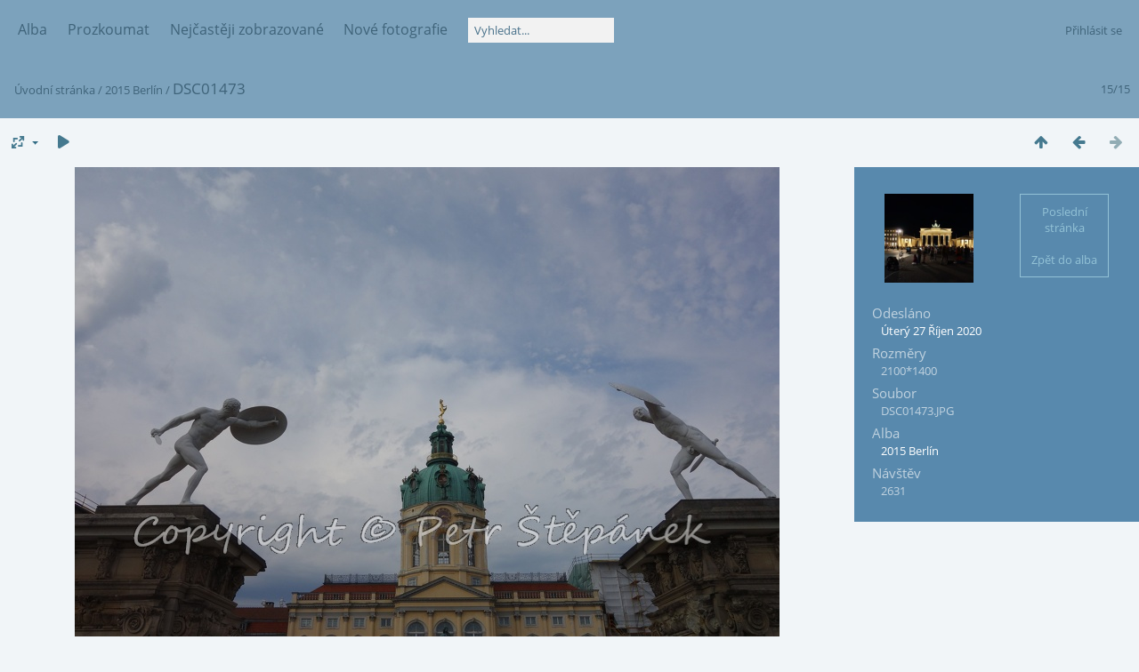

--- FILE ---
content_type: text/html; charset=utf-8
request_url: https://petrstepanek.eu/fotogalerie/picture.php?/307/category/12
body_size: 4379
content:
<!DOCTYPE html>
<html lang=cz dir=ltr>
<head>
<title>DSC01473</title>
<link rel="shortcut icon" type="image/x-icon" href="themes/default/icon/favicon.ico">
<link rel="stylesheet" type="text/css" href="themes/modus/css/open-sans/open-sans.css"> <link rel="stylesheet" type="text/css" href="_data/combined/9ult0n.css">   <link rel=canonical href="picture.php?/307">
<meta name=viewport content="width=device-width,initial-scale=1">
<script>if(document.documentElement.offsetWidth>1270)document.documentElement.className='wide'</script>

<meta name="generator" content="Piwigo (aka PWG), see piwigo.org">

<meta name="description" content="DSC01473 - DSC01473.JPG">


</head>

<body id=thePicturePage class="section-categories category-12 image-307 " data-infos='{"section":"categories","category_id":"12","image_id":"307"}'>



<aside id=menubar>
		<dl id=mbCategories>
<dt>
	<a href="/fotogalerie/?filter=start-recent-7" class="pwg-state-default pwg-button menubarFilter" title="Zobrazí pouze nově vložené fotografie" rel="nofollow"><span class="pwg-icon pwg-icon-filter"> </span></a>
	<a href="index.php?/categories">Alba</a>
</dt>
<dd>
  <ul>
    <li >
      <a href="index.php?/category/7"  title="30 fotografií v tomto albu">2009 Rhodos</a>
      <span class="menuInfoCat badge" title="30 fotografií v tomto albu">30</span>
      </li>
    
    <li >
      <a href="index.php?/category/8"  title="21 fotografií v tomto albu">2011 Paříž</a>
      <span class="menuInfoCat badge" title="21 fotografií v tomto albu">21</span>
      </li>
    
    <li class="selected">
      <a href="index.php?/category/12"  title="15 fotografií v tomto albu">2015 Berlín</a>
      <span class="menuInfoCat badge" title="15 fotografií v tomto albu">15</span>
      </li>
    
    <li >
      <a href="index.php?/category/10"  title="33 fotografií v tomto albu">2015 Singapur Thajsko</a>
      <span class="menuInfoCat badge" title="33 fotografií v tomto albu">33</span>
      </li>
    
    <li >
      <a href="index.php?/category/14"  title="34 fotografií v tomto albu">2016 Bali</a>
      <span class="menuInfoCat badge" title="34 fotografií v tomto albu">34</span>
      </li>
    
    <li >
      <a href="index.php?/category/11"  title="26 fotografií v tomto albu">2016 Finsko-Estonsko-Lotyšsko</a>
      <span class="menuInfoCat badge" title="26 fotografií v tomto albu">26</span>
      </li>
    
    <li >
      <a href="index.php?/category/15"  title="17 fotografií v tomto albu">2018 Barcelona</a>
      <span class="menuInfoCat badge" title="17 fotografií v tomto albu">17</span>
      </li>
    
    <li >
      <a href="index.php?/category/13"  title="33 fotografií v tomto albu">2018 Katar-Šrí Lanka-Maledivy</a>
      <span class="menuInfoCat badge" title="33 fotografií v tomto albu">33</span>
      </li>
    
    <li >
      <a href="index.php?/category/16"  title="16 fotografií v tomto albu">2018 Slovinsko</a>
      <span class="menuInfoCat badge" title="16 fotografií v tomto albu">16</span>
      </li>
    
    <li >
      <a href="index.php?/category/3"  title="22 fotografií v tomto albu">2019 Amsterdam</a>
      <span class="menuInfoCat badge" title="22 fotografií v tomto albu">22</span>
      </li>
    
    <li >
      <a href="index.php?/category/4"  title="17 fotografií v tomto albu">2019 Německo</a>
      <span class="menuInfoCat badge" title="17 fotografií v tomto albu">17</span>
      </li>
    
    <li >
      <a href="index.php?/category/1"  title="39 fotografií v tomto albu">2019 Řím</a>
      <span class="menuInfoCat badge" title="39 fotografií v tomto albu">39</span>
      </li>
    
    <li >
      <a href="index.php?/category/6"  title="49 fotografií v tomto albu">2019 USA Východ</a>
      <span class="menuInfoCat badge" title="49 fotografií v tomto albu">49</span>
  </li></ul>

	<p class="totalImages">352 fotografií</p>
</dd>
	</dl>
		<dl id=mbSpecials>
<dt><a>Prozkoumat</a></dt>
<dd>
	<ul><li><a href="index.php?/most_visited" title="Nejčastěji zobrazované fotografie">Nejčastěji zobrazované</a></li><li><a href="index.php?/recent_pics" title="Zobrazit nově přidané fotografie">Nové fotografie</a></li><li><a href="index.php?/recent_cats" title="zobraz poslední aktualizovaná alba">Poslední alba</a></li><li><a href="random.php" title="Zobrazit sadu fotografií podle náhodného výběru" rel="nofollow">Náhodný výběr</a></li><li><a href="index.php?/created-monthly-calendar" title="Fotografie podle dnů, měsíc po měsíci" rel="nofollow">Kalendář</a></li><hr><li><a href="tags.php" title="Zobrazit dostupné štítky">Štítky</a> (0)</li><li><a href="search.php" title="Hledat" rel="search">Vyhledat</a></li><li><a href="about.php" title="O aplikaci Piwigo">O aplikaci</a></li><li><a href="notification.php" title="RSS čtečka" rel="nofollow">RSS vlákno</a></li></ul>
</dd>

	</dl>
	<dl id="mbMostVisited"><dt><a href="index.php?/most_visited" title="Nejčastěji zobrazované fotografie">Nejčastěji zobrazované</a></dt></dl>
<dl><dt><a href="index.php?/recent_pics" title="Zobrazit nově přidané fotografie">Nové fotografie</a></dt></dl>
<dl style="float:none">
	<form style="margin:0;display:inline" action="qsearch.php" method=get id=quicksearch onsubmit="return this.q.value!='';">
		<input type="text" name=q id=qsearchInput placeholder="Vyhledat..." >
	</form>
</dl>
<dl style="float:right;margin-top:3px">
	<dt style="font-size:100%;font-weight:normal;padding-left:15px"><a href="identification.php" rel=nofollow>Přihlásit se</a></dt>
	<dd style="right:0">
		<ul>
		<li><a href="identification.php" rel="nofollow">Přihlásit se</a></li>
		<li><a href="password.php" title="Zapomenuté heslo?" rel="nofollow">Zapomenuté heslo?</a></li>
		</ul>
<form method=post action="identification.php" id=quickconnect><fieldset><legend>Rychlé přihlášení</legend><p><label for=userX>Uživatelské jméno</label><br><input type=text name=username id=userX value="" style="width:99%"></p><p><label for=passX>Heslo</label><br><input type=password name=password id=passX style="width:99%"></p><p><label>Automatické přihlášení&nbsp;<input type=checkbox name=remember_me value=1></label></p><p><input type=hidden name=redirect value="%2Ffotogalerie%2Fpicture.php%3F%2F307%2Fcategory%2F12"><input type=submit name=login value="Poslat"></p></fieldset></form>
	</dd>
</dl>

</aside>
<a id="menuSwitcher" class="pwg-button" title="Další funkce"><span class="pwg-icon pwg-icon-menu"></span></a>

<div id="content" class="contentWithMenu">



<div class=titrePage id=imageHeaderBar><div class="imageNumber">15/15</div>
	<div class="browsePath">
		<a href="/fotogalerie/">Úvodní stránka</a> / <a href="index.php?/category/12">2015 Berlín</a><span class="browsePathSeparator"> / </span><h2>DSC01473</h2>
	</div>
</div>

<div id="imageToolBar">

<div class="navigationButtons">
<a href="index.php?/category/12" title="Náhledy" class="pwg-state-default pwg-button"><span class="pwg-icon pwg-icon-arrow-n"></span><span class="pwg-button-text">Náhledy</span></a><a href="picture.php?/306/category/12" title="Předchozí : DSC01439" class="pwg-state-default pwg-button"><span class="pwg-icon pwg-icon-arrow-w"></span><span class="pwg-button-text">Předchozí</span></a><span class="pwg-state-disabled pwg-button pwg-button-icon-right"><span class="pwg-icon pwg-icon-arrow-e"></span><span class="pwg-button-text">Následující</span></span></div>

<div class=actionButtonsWrapper><a id=imageActionsSwitch class=pwg-button><span class="pwg-icon pwg-icon-ellipsis"></span></a><div class="actionButtons">
<a id="derivativeSwitchLink" title="Velikosti fotografií" class="pwg-state-default pwg-button" rel="nofollow"><span class="pwg-icon pwg-icon-sizes"></span><span class="pwg-button-text">Velikosti fotografií</span></a><div id="derivativeSwitchBox" class="switchBox"><div class="switchBoxTitle">Velikosti fotografií</div><span class="switchCheck" id="derivativeChecked2small" style="visibility:hidden">&#x2714; </span><a href="javascript:changeImgSrc('_data/i/upload/2020/10/27/20201027222414-eca86064-2s.jpg','2small','2small')">XXS - nejmenší<span class="derivativeSizeDetails"> (240 x 160)</span></a><br><span class="switchCheck" id="derivativeCheckedxsmall" style="visibility:hidden">&#x2714; </span><a href="javascript:changeImgSrc('_data/i/upload/2020/10/27/20201027222414-eca86064-xs.jpg','xsmall','xsmall')">XS - extra malé<span class="derivativeSizeDetails"> (432 x 288)</span></a><br><span class="switchCheck" id="derivativeCheckedsmall" style="visibility:hidden">&#x2714; </span><a href="javascript:changeImgSrc('_data/i/upload/2020/10/27/20201027222414-eca86064-sm.jpg','small','small')">S - Malé<span class="derivativeSizeDetails"> (576 x 384)</span></a><br><span class="switchCheck" id="derivativeCheckedmedium">&#x2714; </span><a href="javascript:changeImgSrc('_data/i/upload/2020/10/27/20201027222414-eca86064-me.jpg','medium','medium')">M -Střední<span class="derivativeSizeDetails"> (792 x 528)</span></a><br><span class="switchCheck" id="derivativeCheckedlarge" style="visibility:hidden">&#x2714; </span><a href="javascript:changeImgSrc('_data/i/upload/2020/10/27/20201027222414-eca86064-la.jpg','large','large')">Velký<span class="derivativeSizeDetails"> (1008 x 672)</span></a><br><span class="switchCheck" id="derivativeCheckedxlarge" style="visibility:hidden">&#x2714; </span><a href="javascript:changeImgSrc('_data/i/upload/2020/10/27/20201027222414-eca86064-xl.jpg','xlarge','xlarge')">Větší XL<span class="derivativeSizeDetails"> (1224 x 816)</span></a><br><span class="switchCheck" id="derivativeCheckedxxlarge" style="visibility:hidden">&#x2714; </span><a href="javascript:changeImgSrc('_data/i/upload/2020/10/27/20201027222414-eca86064-xx.jpg','xxlarge','xxlarge')">Větší XXL<span class="derivativeSizeDetails"> (1656 x 1104)</span></a><br><a href="javascript:phpWGOpenWindow('./upload/2020/10/27/20201027222414-eca86064.jpg','xxx','scrollbars=yes,toolbar=no,status=no,resizable=yes')" rel="nofollow">Originál</a></div>
<a href="picture.php?/307/category/12&amp;slideshow=" title="Automatické přehrávání" class="pwg-state-default pwg-button" rel="nofollow"><span class="pwg-icon pwg-icon-slideshow"></span><span class="pwg-button-text">Automatické přehrávání</span></a></div></div>
</div>
<div id="theImageAndInfos">
<div id="theImage">


<noscript><img src="_data/i/upload/2020/10/27/20201027222414-eca86064-me.jpg" width="792" height="528" alt="DSC01473.JPG" id="theMainImage" usemap="#mapmedium" title="DSC01473 - DSC01473.JPG" itemprop=contentURL></noscript>

  <img class="file-ext-jpg path-ext-jpg" src="_data/i/upload/2020/10/27/20201027222414-eca86064-me.jpg"width="792" height="528" alt="DSC01473.JPG" id="theMainImage" usemap="#mapmedium" title="DSC01473 - DSC01473.JPG">
  

<map name="map2small"><area shape=rect coords="0,0,60,160" href="picture.php?/306/category/12" title="Předchozí : DSC01439" alt="DSC01439"><area shape=rect coords="60,0,179,40" href="index.php?/category/12" title="Náhledy" alt="Náhledy"></map><map name="mapxsmall"><area shape=rect coords="0,0,108,288" href="picture.php?/306/category/12" title="Předchozí : DSC01439" alt="DSC01439"><area shape=rect coords="108,0,322,72" href="index.php?/category/12" title="Náhledy" alt="Náhledy"></map><map name="mapsmall"><area shape=rect coords="0,0,144,384" href="picture.php?/306/category/12" title="Předchozí : DSC01439" alt="DSC01439"><area shape=rect coords="144,0,429,96" href="index.php?/category/12" title="Náhledy" alt="Náhledy"></map><map name="mapmedium"><area shape=rect coords="0,0,198,528" href="picture.php?/306/category/12" title="Předchozí : DSC01439" alt="DSC01439"><area shape=rect coords="198,0,591,132" href="index.php?/category/12" title="Náhledy" alt="Náhledy"></map><map name="maplarge"><area shape=rect coords="0,0,252,672" href="picture.php?/306/category/12" title="Předchozí : DSC01439" alt="DSC01439"><area shape=rect coords="252,0,752,168" href="index.php?/category/12" title="Náhledy" alt="Náhledy"></map><map name="mapxlarge"><area shape=rect coords="0,0,306,816" href="picture.php?/306/category/12" title="Předchozí : DSC01439" alt="DSC01439"><area shape=rect coords="306,0,913,204" href="index.php?/category/12" title="Náhledy" alt="Náhledy"></map><map name="mapxxlarge"><area shape=rect coords="0,0,414,1104" href="picture.php?/306/category/12" title="Předchozí : DSC01439" alt="DSC01439"><area shape=rect coords="414,0,1235,276" href="index.php?/category/12" title="Náhledy" alt="Náhledy"></map>


</div><div id="infoSwitcher"></div><div id="imageInfos">
	<div class="navThumbs">
			<a class="navThumb" id="linkPrev" href="picture.php?/306/category/12" title="Předchozí : DSC01439" rel="prev">
				<span class="thumbHover prevThumbHover"></span>
        <img class="" src="_data/i/upload/2020/10/27/20201027222410-b2c8ad9f-sq.jpg" alt="DSC01439">
			</a>
			<a class="navThumb" id="linkNext"  href="index.php?/category/12"  title="Náhledy">
				<div class="thumbHover">Poslední stránka<br><br>Zpět do alba</div>
			</a>
	</div>

<dl id="standard" class="imageInfoTable">
<div id="datepost" class="imageInfo"><dt>Odesláno</dt><dd><a href="index.php?/posted-monthly-list-2020-10-27" rel="nofollow">Úterý 27 Říjen 2020</a></dd></div><div id="Dimensions" class="imageInfo"><dt>Rozměry</dt><dd>2100*1400</dd></div><div id="File" class="imageInfo"><dt>Soubor</dt><dd>DSC01473.JPG</dd></div><div id="Categories" class="imageInfo"><dt>Alba</dt><dd><ul><li><a href="index.php?/category/12">2015 Berlín</a></li></ul></dd></div><div id="Visits" class="imageInfo"><dt>Návštěv</dt><dd>2631</dd></div>

</dl>

</div>
</div>


</div>
<div id="copyright">
	Publikováno pomocí aplikace	<a href="https://piwigo.org">Piwigo</a>
	
<script type="text/javascript" src="_data/combined/9s9601.js"></script>
<script type="text/javascript">//<![CDATA[

RVAS = {
derivatives: [
{w:240,h:160,url:'_data/i/upload/2020/10/27/20201027222414-eca86064-2s.jpg',type:'2small'},{w:432,h:288,url:'_data/i/upload/2020/10/27/20201027222414-eca86064-xs.jpg',type:'xsmall'},{w:576,h:384,url:'_data/i/upload/2020/10/27/20201027222414-eca86064-sm.jpg',type:'small'},{w:792,h:528,url:'_data/i/upload/2020/10/27/20201027222414-eca86064-me.jpg',type:'medium'},{w:1008,h:672,url:'_data/i/upload/2020/10/27/20201027222414-eca86064-la.jpg',type:'large'},{w:1224,h:816,url:'_data/i/upload/2020/10/27/20201027222414-eca86064-xl.jpg',type:'xlarge'},{w:1656,h:1104,url:'_data/i/upload/2020/10/27/20201027222414-eca86064-xx.jpg',type:'xxlarge'}],
cp: '/fotogalerie/'
}
rvas_choose();
var h = jQuery("#theHeader div.banner").css("height");
		var d = jQuery("#menuSwitcher").css("padding-top");

		jQuery(document).ready(function(){
			if( jQuery('#theHeader div.banner').is(':visible') && jQuery("body").css("display") == "flex"){
				jQuery("#menuSwitcher").css("padding-top",parseInt(h)+parseInt(d));
			};
		});
document.onkeydown = function(e){e=e||window.event;if (e.altKey) return true;var target=e.target||e.srcElement;if (target && target.type) return true;	var keyCode=e.keyCode||e.which, docElem=document.documentElement, url;switch(keyCode){case 63234: case 37: if (e.ctrlKey || docElem.scrollLeft==0)url="picture.php?/306/category/12"; break;case 36: if (e.ctrlKey)url="picture.php?/293/category/12"; break;case 38: if (e.ctrlKey)url="index.php?/category/12"; break;}if (url) {window.location=url.replace("&amp;","&"); return false;}return true;}
function changeImgSrc(url,typeSave,typeMap)
{
	var theImg = document.getElementById("theMainImage");
	if (theImg)
	{
		theImg.removeAttribute("width");theImg.removeAttribute("height");
		theImg.src = url;
		theImg.useMap = "#map"+typeMap;
	}
	jQuery('#derivativeSwitchBox .switchCheck').css('visibility','hidden');
	jQuery('#derivativeChecked'+typeMap).css('visibility','visible');
	document.cookie = 'picture_deriv='+typeSave+';path=/fotogalerie/';
}
(window.SwitchBox=window.SwitchBox||[]).push("#derivativeSwitchLink", "#derivativeSwitchBox");
//]]></script>
<script type="text/javascript">
(function() {
var s,after = document.getElementsByTagName('script')[document.getElementsByTagName('script').length-1];
s=document.createElement('script'); s.type='text/javascript'; s.async=true; s.src='_data/combined/1cr3fmq.js';
after = after.parentNode.insertBefore(s, after);
})();
</script>
</div></body>
</html>